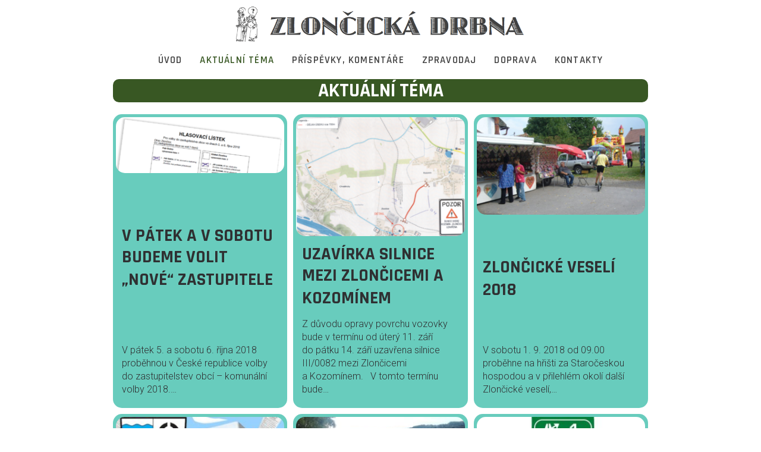

--- FILE ---
content_type: text/html; charset=UTF-8
request_url: http://www.zloncice.cz/category/aktualni-tema/page/2/
body_size: 12264
content:
<!DOCTYPE html>
<html lang="cs">
<head>
<meta charset="UTF-8">
<meta name="viewport" content="width=device-width, initial-scale=1">
<link rel="profile" href="http://gmpg.org/xfn/11">

<title>Aktuální téma &#8211; 2. stránka &#8211; Zlončická DRBNA</title>
<meta name='robots' content='max-image-preview:large' />
<link rel='dns-prefetch' href='//fonts.googleapis.com' />
<link rel="alternate" type="application/rss+xml" title="Zlončická DRBNA &raquo; RSS zdroj" href="http://www.zloncice.cz/feed/" />
<link rel="alternate" type="application/rss+xml" title="Zlončická DRBNA &raquo; RSS komentářů" href="http://www.zloncice.cz/comments/feed/" />
<link rel="alternate" type="application/rss+xml" title="Zlončická DRBNA &raquo; RSS pro rubriku Aktuální téma" href="http://www.zloncice.cz/category/aktualni-tema/feed/" />
		<!-- This site uses the Google Analytics by ExactMetrics plugin v7.27.0 - Using Analytics tracking - https://www.exactmetrics.com/ -->
		<!-- Note: ExactMetrics is not currently configured on this site. The site owner needs to authenticate with Google Analytics in the ExactMetrics settings panel. -->
					<!-- No tracking code set -->
				<!-- / Google Analytics by ExactMetrics -->
		<script type="text/javascript">
/* <![CDATA[ */
window._wpemojiSettings = {"baseUrl":"https:\/\/s.w.org\/images\/core\/emoji\/15.0.3\/72x72\/","ext":".png","svgUrl":"https:\/\/s.w.org\/images\/core\/emoji\/15.0.3\/svg\/","svgExt":".svg","source":{"concatemoji":"http:\/\/www.zloncice.cz\/wp-includes\/js\/wp-emoji-release.min.js?ver=6.5.7"}};
/*! This file is auto-generated */
!function(i,n){var o,s,e;function c(e){try{var t={supportTests:e,timestamp:(new Date).valueOf()};sessionStorage.setItem(o,JSON.stringify(t))}catch(e){}}function p(e,t,n){e.clearRect(0,0,e.canvas.width,e.canvas.height),e.fillText(t,0,0);var t=new Uint32Array(e.getImageData(0,0,e.canvas.width,e.canvas.height).data),r=(e.clearRect(0,0,e.canvas.width,e.canvas.height),e.fillText(n,0,0),new Uint32Array(e.getImageData(0,0,e.canvas.width,e.canvas.height).data));return t.every(function(e,t){return e===r[t]})}function u(e,t,n){switch(t){case"flag":return n(e,"\ud83c\udff3\ufe0f\u200d\u26a7\ufe0f","\ud83c\udff3\ufe0f\u200b\u26a7\ufe0f")?!1:!n(e,"\ud83c\uddfa\ud83c\uddf3","\ud83c\uddfa\u200b\ud83c\uddf3")&&!n(e,"\ud83c\udff4\udb40\udc67\udb40\udc62\udb40\udc65\udb40\udc6e\udb40\udc67\udb40\udc7f","\ud83c\udff4\u200b\udb40\udc67\u200b\udb40\udc62\u200b\udb40\udc65\u200b\udb40\udc6e\u200b\udb40\udc67\u200b\udb40\udc7f");case"emoji":return!n(e,"\ud83d\udc26\u200d\u2b1b","\ud83d\udc26\u200b\u2b1b")}return!1}function f(e,t,n){var r="undefined"!=typeof WorkerGlobalScope&&self instanceof WorkerGlobalScope?new OffscreenCanvas(300,150):i.createElement("canvas"),a=r.getContext("2d",{willReadFrequently:!0}),o=(a.textBaseline="top",a.font="600 32px Arial",{});return e.forEach(function(e){o[e]=t(a,e,n)}),o}function t(e){var t=i.createElement("script");t.src=e,t.defer=!0,i.head.appendChild(t)}"undefined"!=typeof Promise&&(o="wpEmojiSettingsSupports",s=["flag","emoji"],n.supports={everything:!0,everythingExceptFlag:!0},e=new Promise(function(e){i.addEventListener("DOMContentLoaded",e,{once:!0})}),new Promise(function(t){var n=function(){try{var e=JSON.parse(sessionStorage.getItem(o));if("object"==typeof e&&"number"==typeof e.timestamp&&(new Date).valueOf()<e.timestamp+604800&&"object"==typeof e.supportTests)return e.supportTests}catch(e){}return null}();if(!n){if("undefined"!=typeof Worker&&"undefined"!=typeof OffscreenCanvas&&"undefined"!=typeof URL&&URL.createObjectURL&&"undefined"!=typeof Blob)try{var e="postMessage("+f.toString()+"("+[JSON.stringify(s),u.toString(),p.toString()].join(",")+"));",r=new Blob([e],{type:"text/javascript"}),a=new Worker(URL.createObjectURL(r),{name:"wpTestEmojiSupports"});return void(a.onmessage=function(e){c(n=e.data),a.terminate(),t(n)})}catch(e){}c(n=f(s,u,p))}t(n)}).then(function(e){for(var t in e)n.supports[t]=e[t],n.supports.everything=n.supports.everything&&n.supports[t],"flag"!==t&&(n.supports.everythingExceptFlag=n.supports.everythingExceptFlag&&n.supports[t]);n.supports.everythingExceptFlag=n.supports.everythingExceptFlag&&!n.supports.flag,n.DOMReady=!1,n.readyCallback=function(){n.DOMReady=!0}}).then(function(){return e}).then(function(){var e;n.supports.everything||(n.readyCallback(),(e=n.source||{}).concatemoji?t(e.concatemoji):e.wpemoji&&e.twemoji&&(t(e.twemoji),t(e.wpemoji)))}))}((window,document),window._wpemojiSettings);
/* ]]> */
</script>
<link rel='stylesheet' id='twb-open-sans-css' href='https://fonts.googleapis.com/css?family=Open+Sans%3A300%2C400%2C500%2C600%2C700%2C800&#038;display=swap&#038;ver=6.5.7' type='text/css' media='all' />
<link rel='stylesheet' id='twb-global-css' href='http://www.zloncice.cz/wp-content/plugins/slider-wd/booster/assets/css/global.css?ver=1.0.0' type='text/css' media='all' />
<style id='wp-emoji-styles-inline-css' type='text/css'>

	img.wp-smiley, img.emoji {
		display: inline !important;
		border: none !important;
		box-shadow: none !important;
		height: 1em !important;
		width: 1em !important;
		margin: 0 0.07em !important;
		vertical-align: -0.1em !important;
		background: none !important;
		padding: 0 !important;
	}
</style>
<link rel='stylesheet' id='wp-block-library-css' href='http://www.zloncice.cz/wp-includes/css/dist/block-library/style.min.css?ver=6.5.7' type='text/css' media='all' />
<style id='classic-theme-styles-inline-css' type='text/css'>
/*! This file is auto-generated */
.wp-block-button__link{color:#fff;background-color:#32373c;border-radius:9999px;box-shadow:none;text-decoration:none;padding:calc(.667em + 2px) calc(1.333em + 2px);font-size:1.125em}.wp-block-file__button{background:#32373c;color:#fff;text-decoration:none}
</style>
<style id='global-styles-inline-css' type='text/css'>
body{--wp--preset--color--black: #000000;--wp--preset--color--cyan-bluish-gray: #abb8c3;--wp--preset--color--white: #ffffff;--wp--preset--color--pale-pink: #f78da7;--wp--preset--color--vivid-red: #cf2e2e;--wp--preset--color--luminous-vivid-orange: #ff6900;--wp--preset--color--luminous-vivid-amber: #fcb900;--wp--preset--color--light-green-cyan: #7bdcb5;--wp--preset--color--vivid-green-cyan: #00d084;--wp--preset--color--pale-cyan-blue: #8ed1fc;--wp--preset--color--vivid-cyan-blue: #0693e3;--wp--preset--color--vivid-purple: #9b51e0;--wp--preset--color--custom-color-1: #385723;--wp--preset--color--custom-color-2: #385723;--wp--preset--color--very-dark-grey: #2f3032;--wp--preset--color--very-light-grey: #f9f9f9;--wp--preset--color--very-light-gray: #eeeeee;--wp--preset--color--very-dark-gray: #313131;--wp--preset--gradient--vivid-cyan-blue-to-vivid-purple: linear-gradient(135deg,rgba(6,147,227,1) 0%,rgb(155,81,224) 100%);--wp--preset--gradient--light-green-cyan-to-vivid-green-cyan: linear-gradient(135deg,rgb(122,220,180) 0%,rgb(0,208,130) 100%);--wp--preset--gradient--luminous-vivid-amber-to-luminous-vivid-orange: linear-gradient(135deg,rgba(252,185,0,1) 0%,rgba(255,105,0,1) 100%);--wp--preset--gradient--luminous-vivid-orange-to-vivid-red: linear-gradient(135deg,rgba(255,105,0,1) 0%,rgb(207,46,46) 100%);--wp--preset--gradient--very-light-gray-to-cyan-bluish-gray: linear-gradient(135deg,rgb(238,238,238) 0%,rgb(169,184,195) 100%);--wp--preset--gradient--cool-to-warm-spectrum: linear-gradient(135deg,rgb(74,234,220) 0%,rgb(151,120,209) 20%,rgb(207,42,186) 40%,rgb(238,44,130) 60%,rgb(251,105,98) 80%,rgb(254,248,76) 100%);--wp--preset--gradient--blush-light-purple: linear-gradient(135deg,rgb(255,206,236) 0%,rgb(152,150,240) 100%);--wp--preset--gradient--blush-bordeaux: linear-gradient(135deg,rgb(254,205,165) 0%,rgb(254,45,45) 50%,rgb(107,0,62) 100%);--wp--preset--gradient--luminous-dusk: linear-gradient(135deg,rgb(255,203,112) 0%,rgb(199,81,192) 50%,rgb(65,88,208) 100%);--wp--preset--gradient--pale-ocean: linear-gradient(135deg,rgb(255,245,203) 0%,rgb(182,227,212) 50%,rgb(51,167,181) 100%);--wp--preset--gradient--electric-grass: linear-gradient(135deg,rgb(202,248,128) 0%,rgb(113,206,126) 100%);--wp--preset--gradient--midnight: linear-gradient(135deg,rgb(2,3,129) 0%,rgb(40,116,252) 100%);--wp--preset--font-size--small: 13px;--wp--preset--font-size--medium: 20px;--wp--preset--font-size--large: 36px;--wp--preset--font-size--x-large: 42px;--wp--preset--spacing--20: 0.44rem;--wp--preset--spacing--30: 0.67rem;--wp--preset--spacing--40: 1rem;--wp--preset--spacing--50: 1.5rem;--wp--preset--spacing--60: 2.25rem;--wp--preset--spacing--70: 3.38rem;--wp--preset--spacing--80: 5.06rem;--wp--preset--shadow--natural: 6px 6px 9px rgba(0, 0, 0, 0.2);--wp--preset--shadow--deep: 12px 12px 50px rgba(0, 0, 0, 0.4);--wp--preset--shadow--sharp: 6px 6px 0px rgba(0, 0, 0, 0.2);--wp--preset--shadow--outlined: 6px 6px 0px -3px rgba(255, 255, 255, 1), 6px 6px rgba(0, 0, 0, 1);--wp--preset--shadow--crisp: 6px 6px 0px rgba(0, 0, 0, 1);}:where(.is-layout-flex){gap: 0.5em;}:where(.is-layout-grid){gap: 0.5em;}body .is-layout-flex{display: flex;}body .is-layout-flex{flex-wrap: wrap;align-items: center;}body .is-layout-flex > *{margin: 0;}body .is-layout-grid{display: grid;}body .is-layout-grid > *{margin: 0;}:where(.wp-block-columns.is-layout-flex){gap: 2em;}:where(.wp-block-columns.is-layout-grid){gap: 2em;}:where(.wp-block-post-template.is-layout-flex){gap: 1.25em;}:where(.wp-block-post-template.is-layout-grid){gap: 1.25em;}.has-black-color{color: var(--wp--preset--color--black) !important;}.has-cyan-bluish-gray-color{color: var(--wp--preset--color--cyan-bluish-gray) !important;}.has-white-color{color: var(--wp--preset--color--white) !important;}.has-pale-pink-color{color: var(--wp--preset--color--pale-pink) !important;}.has-vivid-red-color{color: var(--wp--preset--color--vivid-red) !important;}.has-luminous-vivid-orange-color{color: var(--wp--preset--color--luminous-vivid-orange) !important;}.has-luminous-vivid-amber-color{color: var(--wp--preset--color--luminous-vivid-amber) !important;}.has-light-green-cyan-color{color: var(--wp--preset--color--light-green-cyan) !important;}.has-vivid-green-cyan-color{color: var(--wp--preset--color--vivid-green-cyan) !important;}.has-pale-cyan-blue-color{color: var(--wp--preset--color--pale-cyan-blue) !important;}.has-vivid-cyan-blue-color{color: var(--wp--preset--color--vivid-cyan-blue) !important;}.has-vivid-purple-color{color: var(--wp--preset--color--vivid-purple) !important;}.has-black-background-color{background-color: var(--wp--preset--color--black) !important;}.has-cyan-bluish-gray-background-color{background-color: var(--wp--preset--color--cyan-bluish-gray) !important;}.has-white-background-color{background-color: var(--wp--preset--color--white) !important;}.has-pale-pink-background-color{background-color: var(--wp--preset--color--pale-pink) !important;}.has-vivid-red-background-color{background-color: var(--wp--preset--color--vivid-red) !important;}.has-luminous-vivid-orange-background-color{background-color: var(--wp--preset--color--luminous-vivid-orange) !important;}.has-luminous-vivid-amber-background-color{background-color: var(--wp--preset--color--luminous-vivid-amber) !important;}.has-light-green-cyan-background-color{background-color: var(--wp--preset--color--light-green-cyan) !important;}.has-vivid-green-cyan-background-color{background-color: var(--wp--preset--color--vivid-green-cyan) !important;}.has-pale-cyan-blue-background-color{background-color: var(--wp--preset--color--pale-cyan-blue) !important;}.has-vivid-cyan-blue-background-color{background-color: var(--wp--preset--color--vivid-cyan-blue) !important;}.has-vivid-purple-background-color{background-color: var(--wp--preset--color--vivid-purple) !important;}.has-black-border-color{border-color: var(--wp--preset--color--black) !important;}.has-cyan-bluish-gray-border-color{border-color: var(--wp--preset--color--cyan-bluish-gray) !important;}.has-white-border-color{border-color: var(--wp--preset--color--white) !important;}.has-pale-pink-border-color{border-color: var(--wp--preset--color--pale-pink) !important;}.has-vivid-red-border-color{border-color: var(--wp--preset--color--vivid-red) !important;}.has-luminous-vivid-orange-border-color{border-color: var(--wp--preset--color--luminous-vivid-orange) !important;}.has-luminous-vivid-amber-border-color{border-color: var(--wp--preset--color--luminous-vivid-amber) !important;}.has-light-green-cyan-border-color{border-color: var(--wp--preset--color--light-green-cyan) !important;}.has-vivid-green-cyan-border-color{border-color: var(--wp--preset--color--vivid-green-cyan) !important;}.has-pale-cyan-blue-border-color{border-color: var(--wp--preset--color--pale-cyan-blue) !important;}.has-vivid-cyan-blue-border-color{border-color: var(--wp--preset--color--vivid-cyan-blue) !important;}.has-vivid-purple-border-color{border-color: var(--wp--preset--color--vivid-purple) !important;}.has-vivid-cyan-blue-to-vivid-purple-gradient-background{background: var(--wp--preset--gradient--vivid-cyan-blue-to-vivid-purple) !important;}.has-light-green-cyan-to-vivid-green-cyan-gradient-background{background: var(--wp--preset--gradient--light-green-cyan-to-vivid-green-cyan) !important;}.has-luminous-vivid-amber-to-luminous-vivid-orange-gradient-background{background: var(--wp--preset--gradient--luminous-vivid-amber-to-luminous-vivid-orange) !important;}.has-luminous-vivid-orange-to-vivid-red-gradient-background{background: var(--wp--preset--gradient--luminous-vivid-orange-to-vivid-red) !important;}.has-very-light-gray-to-cyan-bluish-gray-gradient-background{background: var(--wp--preset--gradient--very-light-gray-to-cyan-bluish-gray) !important;}.has-cool-to-warm-spectrum-gradient-background{background: var(--wp--preset--gradient--cool-to-warm-spectrum) !important;}.has-blush-light-purple-gradient-background{background: var(--wp--preset--gradient--blush-light-purple) !important;}.has-blush-bordeaux-gradient-background{background: var(--wp--preset--gradient--blush-bordeaux) !important;}.has-luminous-dusk-gradient-background{background: var(--wp--preset--gradient--luminous-dusk) !important;}.has-pale-ocean-gradient-background{background: var(--wp--preset--gradient--pale-ocean) !important;}.has-electric-grass-gradient-background{background: var(--wp--preset--gradient--electric-grass) !important;}.has-midnight-gradient-background{background: var(--wp--preset--gradient--midnight) !important;}.has-small-font-size{font-size: var(--wp--preset--font-size--small) !important;}.has-medium-font-size{font-size: var(--wp--preset--font-size--medium) !important;}.has-large-font-size{font-size: var(--wp--preset--font-size--large) !important;}.has-x-large-font-size{font-size: var(--wp--preset--font-size--x-large) !important;}
.wp-block-navigation a:where(:not(.wp-element-button)){color: inherit;}
:where(.wp-block-post-template.is-layout-flex){gap: 1.25em;}:where(.wp-block-post-template.is-layout-grid){gap: 1.25em;}
:where(.wp-block-columns.is-layout-flex){gap: 2em;}:where(.wp-block-columns.is-layout-grid){gap: 2em;}
.wp-block-pullquote{font-size: 1.5em;line-height: 1.6;}
</style>
<link rel='stylesheet' id='azuma-fonts-css' href='//fonts.googleapis.com/css?family=Rajdhani%3A300%2C400%2C500%2C600%2C700%7CRoboto%3A100%2C100i%2C300%2C300i%2C400%2C400i%2C500%2C500i%2C700%2C700i%2C900%2C900i&#038;subset=latin%2Clatin-ext' type='text/css' media='all' />
<link rel='stylesheet' id='azuma-fontawesome-css' href='http://www.zloncice.cz/wp-content/themes/azuma-pro/fontawesome/css/all.min.css?ver=6.5.7' type='text/css' media='all' />
<link rel='stylesheet' id='azuma-icomoon-css' href='http://www.zloncice.cz/wp-content/themes/azuma-pro/css/icomoon.css?ver=6.5.7' type='text/css' media='all' />
<link rel='stylesheet' id='azuma-bx-slider-css' href='http://www.zloncice.cz/wp-content/themes/azuma-pro/css/bx-slider.css?ver=6.5.7' type='text/css' media='all' />
<link rel='stylesheet' id='azuma-style-css' href='http://www.zloncice.cz/wp-content/themes/azuma-pro/style.css?ver=1.5.2' type='text/css' media='all' />
<style id='azuma-style-inline-css' type='text/css'>
.container{max-width:900px;}.site-description,#primary-menu,#primary-menu li a,#primary-menu li.highlight.current-menu-item > a,#site-top-right,#site-top-right a,#site-top-right h1,#site-top-right h2,#site-top-right h3,#site-top-right h4,#site-top-right h5,#site-top-right h6,.top-account h2,.toggle-nav,.toggle-nav:hover,.toggle-nav:focus,#masthead .search-form input[type="search"],#masthead .woocommerce-product-search input[type="search"],#masthead .search-form input[type="submit"]:after,#masthead .woocommerce-product-search button[type="submit"]:after,#masthead .search-form input[type="search"]::placeholder, #masthead .woocommerce-product-search input[type="search"]::placeholder{color:#blank;}.button,a.button,button,input[type="button"],input[type="reset"],input[type="submit"],#infinite-handle span button,#infinite-handle span button:hover,#infinite-handle span button:focus,#infinite-handle span button:active,.woocommerce #respond input#submit,.woocommerce a.button,.woocommerce button.button,.woocommerce input.button,.woocommerce #respond input#submit.alt,.woocommerce a.button.alt,.woocommerce button.button.alt,.woocommerce input.button.alt,.woocommerce a.added_to_cart,.woocommerce #respond input#submit.alt.disabled,.woocommerce #respond input#submit.alt.disabled:hover,.woocommerce #respond input#submit.alt:disabled,.woocommerce #respond input#submit.alt:disabled:hover,.woocommerce #respond input#submit.alt:disabled[disabled],.woocommerce #respond input#submit.alt:disabled[disabled]:hover,.woocommerce a.button.alt.disabled,.woocommerce a.button.alt.disabled:hover,.woocommerce a.button.alt:disabled,.woocommerce a.button.alt:disabled:hover,.woocommerce a.button.alt:disabled[disabled],.woocommerce a.button.alt:disabled[disabled]:hover,.woocommerce button.button.alt.disabled,.woocommerce button.button.alt.disabled:hover,.woocommerce button.button.alt:disabled,.woocommerce button.button.alt:disabled:hover,.woocommerce button.button.alt:disabled[disabled],.woocommerce button.button.alt:disabled[disabled]:hover,.woocommerce input.button.alt.disabled,.woocommerce input.button.alt.disabled:hover,.woocommerce input.button.alt:disabled,.woocommerce input.button.alt:disabled:hover,.woocommerce input.button.alt:disabled[disabled],.woocommerce input.button.alt:disabled[disabled]:hover,.edd-submit.button.azuma,.mini-account .edd-submit,.mini-account [type="submit"].edd-submit,.bx-wrapper .bx-controls-direction a:hover,#primary-menu li.highlight > a,.featured-post:hover .featured-icon,#footer-menu a[href^="mailto:"]:before,.widget_nav_menu a[href^="mailto:"]:before,#footer-menu a[href^="tel:"]:before,.widget_nav_menu a[href^="tel:"]:before,.bx-wrapper .bx-pager.bx-default-pager a:hover,.bx-wrapper .bx-pager.bx-default-pager a.active,#masthead .top-cart .mini-cart .edd-cart .edd_checkout a,ul.archive-sub-cats li{background:#385723;}.woocommerce .sale-flash,.woocommerce ul.products li.product .sale-flash,#yith-quick-view-content .onsale,.woocommerce .widget_price_filter .ui-slider .ui-slider-range,.woocommerce .widget_price_filter .ui-slider .ui-slider-handle,.wp-block-button__link,.has-custom-color-1-background-color,.wc-block-grid__product-onsale{background-color:#385723;}a,#masthead a.azuma-cart.items .azuma-icon-shopping-cart,#masthead a.azuma-cart.items .item-count,.site-title a,.site-title a:hover,.site-title a:active,.site-title a:focus,#primary-menu li.current-menu-item > a,.pagination a:hover,.pagination .current,.woocommerce nav.woocommerce-pagination ul li a:focus,.woocommerce nav.woocommerce-pagination ul li a:hover,.woocommerce nav.woocommerce-pagination ul li span.current,#wc-sticky-addtocart .options-button,#add_payment_method .cart-collaterals .cart_totals .discount td,.woocommerce-cart .cart-collaterals .cart_totals .discount td,.woocommerce-checkout .cart-collaterals .cart_totals .discount td,.infinite-loader,.has-custom-color-1-color,.woocommerce .star-rating span::before,.wc-block-grid__product-rating .star-rating span::before,.wc-block-grid__product-rating .wc-block-grid__product-rating__stars span::before{color:#385723;}.top-search .mini-search,#masthead .top-account .mini-account,#masthead .top-cart .mini-cart,#primary-menu ul,.woocommerce-info,.woocommerce-message,.bx-wrapper .bx-pager.bx-default-pager a:hover,.bx-wrapper .bx-pager.bx-default-pager a.active{border-color:#385723;}.featured-post:hover .featured-icon{box-shadow: 0px 0px 0px 4px rgba(56,87,35,.5);}.wc-block-price-filter .wc-block-price-filter__range-input-wrapper .wc-block-price-filter__range-input-progress,.rtl .wc-block-price-filter .wc-block-price-filter__range-input-wrapper .wc-block-price-filter__range-input-progress{--range-color:#385723;}.wc-block-price-filter .wc-block-price-filter__range-input::-webkit-slider-thumb,.wc-block-price-filter .wc-block-price-filter__range-input::-moz-range-thumb,.wc-block-price-filter .wc-block-price-filter__range-input::-webkit-slider-thumb,.wc-block-price-filter .wc-block-price-filter__range-input::-moz-range-thumb{background-color:#385723;}.button:hover,a.button:hover,button:hover,input[type="button"]:hover,input[type="reset"]:hover,input[type="submit"]:hover,#infinite-handle span button:hover,.woocommerce #respond input#submit:hover,.woocommerce a.button:hover,.woocommerce button.button:hover,.woocommerce input.button:hover,.woocommerce #respond input#submit.alt:hover,.woocommerce a.button.alt:hover,.woocommerce button.button.alt:hover,.woocommerce input.button.alt:hover,.woocommerce a.added_to_cart,.woocommerce a.added_to_cart:hover,.edd-submit.button.azuma:hover,#grid-loop article:hover,#main.infinite-grid .infinite-wrap article:hover,.woocommerce ul.products li.product:hover,.woocommerce-page ul.products li.product:hover,.edd_download:hover,.single:not(.single-download) .entry-footer,aside,#shop-filters,.comment-navigation .nav-previous a,.comment-navigation .nav-next a,.top-search .mini-search,#masthead .top-account .mini-account,#masthead .top-cart .mini-cart,#primary-menu ul,.posts-navigation,.post-navigation,.featured-post:hover,.featured-post .featured-icon,.wp-block-latest-posts.is-grid li:hover,.wc-block-grid__product:hover,.wc-block-grid__product .wc-block-grid__product-add-to-cart a.added_to_cart{background:#385723;}#masthead.not-full,#masthead.full.scrolled,#masthead.transparent.scrolled,#colophon,.has-custom-color-2-background-color{background-color:#385723;}#grid-loop article:hover a.button:hover,#main.infinite-grid .infinite-wrap article:hover a.button:hover,.woocommerce ul.products li.product:hover a.button:hover,.woocommerce ul.products li.product:hover button.button:hover,.woocommerce ul.products li.product:hover input.button:hover,.woocommerce ul.products li.product:hover a.button.alt:hover,.woocommerce ul.products li.product:hover button.button.alt:hover,.woocommerce ul.products li.product:hover input.button.alt:hover,.woocommerce ul.products li.product:hover a.added_to_cart,.woocommerce ul.products li.product:hover a.added_to_cart:hover,.edd_download:hover .edd-submit.button.azuma:hover,.has-custom-color-2-color{color:#385723;}.top-account p.mini-account-footer,#wc-sticky-addtocart{border-color:#385723;}.sticky{border-top:5px solid #385723;}.comment-navigation .nav-next a:after{border-left:11px solid #385723;}.comment-navigation .nav-previous a:after{border-right:11px solid #385723;}.entry-header.with-image,.archive-header.with-image{background-color:rgba(56,87,35,.5);}#home-hero-section .widget_media_image:before,.entry-header .title-meta-wrapper,.archive-header .title-meta-wrapper{background:rgba(56,87,35,.7);}.entry-header.with-image.full:before,.archive-header.with-image.full:before{background:rgba(56,87,35,.5);}.featured-post .featured-icon{box-shadow: 0px 0px 0px 4px rgba(56,87,35,.5);}.edd-single-wrap .entry-details,.edd-review-vote,.edd-reviews-not-allowed,.edd-reviews-vendor-feedback-item-wrap{background: rgba(56,87,35,.05);}.edd-reviews-vendor-feedback-item,.edd-reviews-vendor-feedback-item .wp-post-image,.edd-review-shortcode-body{border-color: rgba(56,87,35,.05);}@media only screen and (max-width: 1024px){#site-navigation{background:#385723;}}.site-info{float:right;text-align:right}#footer-menu ul{float:left;text-align:left;}#masthead.not-full{background-color:#ffffff;}.toggle-nav,.toggle-nav:hover,.toggle-nav:focus{color:#414141;}@media only screen and (min-width: 1025px){#primary-menu > li > a,#primary-menu > li:after{color:#414141;}}#primary-menu ul{background:#68ccbd;}@media only screen and (max-width: 1024px){#site-navigation{background:#68ccbd;}}@media only screen and (max-width: 1024px){#primary-menu > li > a,#primary-menu > li:after{color:#fff101;}}#primary-menu > li > ul > li a,#primary-menu > li > ul > li:after,#primary-menu .sub-trigger{color:#fff101;}.sidebar-widget-title,.page-sidebar-widget-title,.shop-sidebar-widget-title,.edd-sidebar-widget-title{color:#385723;}#secondary aside{color:#414141;}#secondary a{color:#385723;}.top-bar-widget-title{color:#385723;}#top-bar aside{color:#414141;}#top-bar aside a{color:#385723;}.offers-bar-widget-title{color:#385723;}#site-usp aside{color:#414141;}.usp-icon-wrap,.usp-icon-wrap a{color:#385723;}#site-usp aside a{color:#385723;}#home-hero-section .widget_media_image .hero-widget-title{color:#385723;}.above-footer-widget-title,.footer-column-widget-title,.site-info h1,.site-info h2,.site-info h3,.site-info h4,.site-info h5,.site-info h6{color:#fff101;}#colophon,#colophon aside{color:#fff101;}.site-footer a{color:#fff101;}#colophon{background-color:#385723;}
</style>
<script type="text/javascript" src="http://www.zloncice.cz/wp-includes/js/jquery/jquery.min.js?ver=3.7.1" id="jquery-core-js"></script>
<script type="text/javascript" src="http://www.zloncice.cz/wp-includes/js/jquery/jquery-migrate.min.js?ver=3.4.1" id="jquery-migrate-js"></script>
<script type="text/javascript" src="http://www.zloncice.cz/wp-content/plugins/slider-wd/booster/assets/js/circle-progress.js?ver=1.2.2" id="twb-circle-js"></script>
<script type="text/javascript" id="twb-global-js-extra">
/* <![CDATA[ */
var twb = {"nonce":"3fd9d23e8d","ajax_url":"http:\/\/www.zloncice.cz\/wp-admin\/admin-ajax.php","plugin_url":"http:\/\/www.zloncice.cz\/wp-content\/plugins\/slider-wd\/booster","href":"http:\/\/www.zloncice.cz\/wp-admin\/admin.php?page=twb_slider_wd"};
var twb = {"nonce":"3fd9d23e8d","ajax_url":"http:\/\/www.zloncice.cz\/wp-admin\/admin-ajax.php","plugin_url":"http:\/\/www.zloncice.cz\/wp-content\/plugins\/slider-wd\/booster","href":"http:\/\/www.zloncice.cz\/wp-admin\/admin.php?page=twb_slider_wd"};
/* ]]> */
</script>
<script type="text/javascript" src="http://www.zloncice.cz/wp-content/plugins/slider-wd/booster/assets/js/global.js?ver=1.0.0" id="twb-global-js"></script>
<link rel="https://api.w.org/" href="http://www.zloncice.cz/wp-json/" /><link rel="alternate" type="application/json" href="http://www.zloncice.cz/wp-json/wp/v2/categories/2" /><link rel="EditURI" type="application/rsd+xml" title="RSD" href="http://www.zloncice.cz/xmlrpc.php?rsd" />
<meta name="generator" content="WordPress 6.5.7" />
<style type="text/css" media="screen">body{position:relative}#dynamic-to-top{display:none;overflow:hidden;width:auto;z-index:90;position:fixed;bottom:20px;right:20px;top:auto;left:auto;font-family:sans-serif;font-size:1em;color:#fff;text-decoration:none;text-shadow:0 1px 0 #333;font-weight:bold;padding:16px 16px;border:1px solid #FFF101;background:#385723;-webkit-background-origin:border;-moz-background-origin:border;-icab-background-origin:border;-khtml-background-origin:border;-o-background-origin:border;background-origin:border;-webkit-background-clip:padding-box;-moz-background-clip:padding-box;-icab-background-clip:padding-box;-khtml-background-clip:padding-box;-o-background-clip:padding-box;background-clip:padding-box;-webkit-box-shadow:0 1px 3px rgba( 0, 0, 0, 0.4 ), inset 0 0 0 1px rgba( 0, 0, 0, 0.2 ), inset 0 1px 0 rgba( 255, 255, 255, .4 ), inset 0 10px 10px rgba( 255, 255, 255, .1 );-ms-box-shadow:0 1px 3px rgba( 0, 0, 0, 0.4 ), inset 0 0 0 1px rgba( 0, 0, 0, 0.2 ), inset 0 1px 0 rgba( 255, 255, 255, .4 ), inset 0 10px 10px rgba( 255, 255, 255, .1 );-moz-box-shadow:0 1px 3px rgba( 0, 0, 0, 0.4 ), inset 0 0 0 1px rgba( 0, 0, 0, 0.2 ), inset 0 1px 0 rgba( 255, 255, 255, .4 ), inset 0 10px 10px rgba( 255, 255, 255, .1 );-o-box-shadow:0 1px 3px rgba( 0, 0, 0, 0.4 ), inset 0 0 0 1px rgba( 0, 0, 0, 0.2 ), inset 0 1px 0 rgba( 255, 255, 255, .4 ), inset 0 10px 10px rgba( 255, 255, 255, .1 );-khtml-box-shadow:0 1px 3px rgba( 0, 0, 0, 0.4 ), inset 0 0 0 1px rgba( 0, 0, 0, 0.2 ), inset 0 1px 0 rgba( 255, 255, 255, .4 ), inset 0 10px 10px rgba( 255, 255, 255, .1 );-icab-box-shadow:0 1px 3px rgba( 0, 0, 0, 0.4 ), inset 0 0 0 1px rgba( 0, 0, 0, 0.2 ), inset 0 1px 0 rgba( 255, 255, 255, .4 ), inset 0 10px 10px rgba( 255, 255, 255, .1 );box-shadow:0 1px 3px rgba( 0, 0, 0, 0.4 ), inset 0 0 0 1px rgba( 0, 0, 0, 0.2 ), inset 0 1px 0 rgba( 255, 255, 255, .4 ), inset 0 10px 10px rgba( 255, 255, 255, .1 );-webkit-border-radius:30px;-moz-border-radius:30px;-icab-border-radius:30px;-khtml-border-radius:30px;border-radius:30px}#dynamic-to-top:hover{background:#4faa9c;background:#385723 -webkit-gradient( linear, 0% 0%, 0% 100%, from( rgba( 255, 255, 255, .2 ) ), to( rgba( 0, 0, 0, 0 ) ) );background:#385723 -webkit-linear-gradient( top, rgba( 255, 255, 255, .2 ), rgba( 0, 0, 0, 0 ) );background:#385723 -khtml-linear-gradient( top, rgba( 255, 255, 255, .2 ), rgba( 0, 0, 0, 0 ) );background:#385723 -moz-linear-gradient( top, rgba( 255, 255, 255, .2 ), rgba( 0, 0, 0, 0 ) );background:#385723 -o-linear-gradient( top, rgba( 255, 255, 255, .2 ), rgba( 0, 0, 0, 0 ) );background:#385723 -ms-linear-gradient( top, rgba( 255, 255, 255, .2 ), rgba( 0, 0, 0, 0 ) );background:#385723 -icab-linear-gradient( top, rgba( 255, 255, 255, .2 ), rgba( 0, 0, 0, 0 ) );background:#385723 linear-gradient( top, rgba( 255, 255, 255, .2 ), rgba( 0, 0, 0, 0 ) );cursor:pointer}#dynamic-to-top:active{background:#385723;background:#385723 -webkit-gradient( linear, 0% 0%, 0% 100%, from( rgba( 0, 0, 0, .3 ) ), to( rgba( 0, 0, 0, 0 ) ) );background:#385723 -webkit-linear-gradient( top, rgba( 0, 0, 0, .1 ), rgba( 0, 0, 0, 0 ) );background:#385723 -moz-linear-gradient( top, rgba( 0, 0, 0, .1 ), rgba( 0, 0, 0, 0 ) );background:#385723 -khtml-linear-gradient( top, rgba( 0, 0, 0, .1 ), rgba( 0, 0, 0, 0 ) );background:#385723 -o-linear-gradient( top, rgba( 0, 0, 0, .1 ), rgba( 0, 0, 0, 0 ) );background:#385723 -ms-linear-gradient( top, rgba( 0, 0, 0, .1 ), rgba( 0, 0, 0, 0 ) );background:#385723 -icab-linear-gradient( top, rgba( 0, 0, 0, .1 ), rgba( 0, 0, 0, 0 ) );background:#385723 linear-gradient( top, rgba( 0, 0, 0, .1 ), rgba( 0, 0, 0, 0 ) )}#dynamic-to-top,#dynamic-to-top:active,#dynamic-to-top:focus,#dynamic-to-top:hover{outline:none}#dynamic-to-top span{display:block;overflow:hidden;width:14px;height:12px;background:url( http://www.zloncice.cz/wp-content/plugins/dynamic-to-top/css/images/up.png )no-repeat center center}</style><link rel="icon" href="http://www.zloncice.cz/wp-content/uploads/2018/08/ZD-ikona-1-150x150.png" sizes="32x32" />
<link rel="icon" href="http://www.zloncice.cz/wp-content/uploads/2018/08/ZD-ikona-1-300x300.png" sizes="192x192" />
<link rel="apple-touch-icon" href="http://www.zloncice.cz/wp-content/uploads/2018/08/ZD-ikona-1-300x300.png" />
<meta name="msapplication-TileImage" content="http://www.zloncice.cz/wp-content/uploads/2018/08/ZD-ikona-1-300x300.png" />
		<style type="text/css" id="wp-custom-css">
			#masthead > .container {padding: 0px 0;}
.site-content {margin-top: 10px}
.single .entry-header .entry-title, .page .entry-header .entry-title, .archive-header .archive-title, .archive-header .archive-title {text-align: center; margin-bottom: 15px; border-radius: 10px; background: #385723;}
.single .entry-header .entry-title, .page .entry-header .entry-title, .archive-header .archive-title, .archive-header .archive-title {margin-bottom: 0px; font-size: 33px; color: #fff}
.single .entry-meta {display: none}
.related-posts {display: none}
.entry-footer span.author-name-wrap, .entry-footer span.author-description {display: none}
#site-navigation, #site-branding {grid-column: 1/4; justify-self: center; margin-top: 10px;}
#site-top-right {display: none}
.site-info {text-align: center; width: 100%;}
#masthead.not-full {background: #ffffff;}
#masthead #site-branding img.custom-logo {max-height: 60px}
#masthead.scrolled #site-branding img.custom-logo {max-height: 60px}
.container {padding: 0 0px;}
.entry-content .alignwide img, .wp-block-image.alignwide img, .wp-block-image:not(.is-style-rounded) img, .featured-post, .wp-block-search.wp-block-search__button-inside .wp-block-search__inside-wrapper, .wp-block-search.wp-block-search__button-inside .wp-block-search__inside-wrapper .wp-block-search__input, .wp-block-search.wp-block-search__button-inside .wp-block-search__inside-wrapper .wp-block-search__button, .post-thumbnail img {border-radius: 15px;}
#wds_container1_0 #wds_container2_0 .wds_slide_container_0 {border-radius: 15px;}
#wds_container1_0 #wds_container2_0 .wds_line_timer_container_0 {padding-top: 5px;}
#top-footer .container {padding-bottom: 0px;}
#bottom-footer {background: #fff; padding: 10px 0;}
#bottom-footer p {color: #385723;}
#bottom-footer a {color: #385723;}
#grid-loop article, #main.infinite-grid .infinite-wrap article, .woocommerce ul.products li.product, .woocommerce-page ul.products li.product, .edd_download {background: #68CCBD; border-radius: 15px;}		</style>
		</head>

<body class="archive paged category category-aktualni-tema category-2 wp-custom-logo paged-2 category-paged-2 title-tagline-hidden">
<a class="skip-link screen-reader-text" href="#content">Skip to content</a>
<div id="page" class="sticky-footer">

	<header id="masthead" class="site-header not-full">

		
		<div class="container">
					<div id="site-branding">
				<a href="http://www.zloncice.cz/" class="custom-logo-link" rel="home"><img width="819" height="99" src="http://www.zloncice.cz/wp-content/uploads/2018/08/Zloncicka-drbna_logo-hlavicka-1.png" class="custom-logo" alt="Zlončická DRBNA" decoding="async" fetchpriority="high" srcset="http://www.zloncice.cz/wp-content/uploads/2018/08/Zloncicka-drbna_logo-hlavicka-1.png 819w, http://www.zloncice.cz/wp-content/uploads/2018/08/Zloncicka-drbna_logo-hlavicka-1-300x36.png 300w, http://www.zloncice.cz/wp-content/uploads/2018/08/Zloncicka-drbna_logo-hlavicka-1-768x93.png 768w" sizes="(max-width: 819px) 100vw, 819px" /></a>				
						<div class="site-description">VŠE ZE ZLONČIC, O ZLONČICÍCH A OKOLÍ&#8230;</div>
			</div><!-- #site-branding -->
						<button class="toggle-nav"></button>
		<div id="site-navigation" role="navigation">
			<div class="site-main-menu">
			<div class="menu-hlavni-menu-container"><ul id="primary-menu" class="menu"><li id="menu-item-493" class="menu-item menu-item-type-post_type menu-item-object-page menu-item-home menu-item-493"><a href="http://www.zloncice.cz/">Úvod</a></li>
<li id="menu-item-533" class="menu-item menu-item-type-taxonomy menu-item-object-category current-menu-item menu-item-533"><a href="http://www.zloncice.cz/category/aktualni-tema/" aria-current="page">Aktuální téma</a></li>
<li id="menu-item-534" class="menu-item menu-item-type-taxonomy menu-item-object-category menu-item-534"><a href="http://www.zloncice.cz/category/prispevky-komentare/">Příspěvky, Komentáře</a></li>
<li id="menu-item-535" class="menu-item menu-item-type-taxonomy menu-item-object-category menu-item-535"><a href="http://www.zloncice.cz/category/zpravodaj/">Zpravodaj</a></li>
<li id="menu-item-444" class="menu-item menu-item-type-post_type menu-item-object-page menu-item-444"><a href="http://www.zloncice.cz/doprava/">DOPRAVA</a></li>
<li id="menu-item-494" class="menu-item menu-item-type-post_type menu-item-object-page menu-item-494"><a href="http://www.zloncice.cz/o-nas-kontakty/">Kontakty</a></li>
</ul></div>			</div>
		</div>
							<div id="site-top-right">
																			</div><!-- #site-top-right -->
				</div>

		
	</header><!-- #masthead -->


	<div id="content" class="site-content clearfix">
		<div class="container clearfix">

	<div id="primary" class="content-area full-width">
		<main id="main" class="site-main infinite-grid layout-3" role="main">

		
						<header class="archive-header">
				<h1 class="archive-title">Aktuální téma</h1>			</header><!-- .archive-header -->
			
			<ul class="archive-sub-cats">
							</ul>

			<div id="grid-loop" class="layout-3">

								
					
<article id="post-372" class="post-372 post type-post status-publish format-standard has-post-thumbnail hentry category-aktualni-tema tag-volby tag-zastupitelstvo">

	
		<a class="post-thumbnail" href="http://www.zloncice.cz/v-patek-a-v-sobotu-budeme-volit-nove-zastupitele/" aria-hidden="true">
			<img width="300" height="100" src="http://www.zloncice.cz/wp-content/uploads/2018/10/Volby2018_hlasovaci-listek-1-300x100.png" class="attachment-medium size-medium wp-post-image" alt="V pátek a v sobotu budeme volit &#8222;nové&#8220; zastupitele" decoding="async" srcset="http://www.zloncice.cz/wp-content/uploads/2018/10/Volby2018_hlasovaci-listek-1-300x100.png 300w, http://www.zloncice.cz/wp-content/uploads/2018/10/Volby2018_hlasovaci-listek-1-1024x342.png 1024w, http://www.zloncice.cz/wp-content/uploads/2018/10/Volby2018_hlasovaci-listek-1-768x256.png 768w, http://www.zloncice.cz/wp-content/uploads/2018/10/Volby2018_hlasovaci-listek-1-e1590339009719.png 900w" sizes="(max-width: 300px) 100vw, 300px" />		</a>

		
	<header class="entry-header">
		<h2 class="entry-title"><a href="http://www.zloncice.cz/v-patek-a-v-sobotu-budeme-volit-nove-zastupitele/" rel="bookmark">V pátek a v sobotu budeme volit &#8222;nové&#8220; zastupitele</a></h2>	</header><!-- .entry-header -->

	<div class="entry-content">
		<p>V pátek 5. a sobotu 6. října 2018 proběhnou v České republice volby do zastupitelstev obcí &#8211; komunální volby 2018.&hellip;</p>
			<a class="more-tag button" href="http://www.zloncice.cz/v-patek-a-v-sobotu-budeme-volit-nove-zastupitele/" title="V pátek a v sobotu budeme volit &#8222;nové&#8220; zastupitele">Continue Reading</a>
			</div><!-- .entry-content -->

</article><!-- #post-372 -->

				
					
<article id="post-341" class="post-341 post type-post status-publish format-standard has-post-thumbnail hentry category-aktualni-tema tag-doprava tag-omezeni-dopravy tag-oprava-silnice tag-uzavirka">

	
		<a class="post-thumbnail" href="http://www.zloncice.cz/uzavirka-silnice-mezi-zloncicemi-a-kozominem/" aria-hidden="true">
			<img width="300" height="212" src="http://www.zloncice.cz/wp-content/uploads/2018/09/uzavirka-zloncice_201809-1-300x212.png" class="attachment-medium size-medium wp-post-image" alt="Uzavírka silnice mezi Zlončicemi a Kozomínem" decoding="async" srcset="http://www.zloncice.cz/wp-content/uploads/2018/09/uzavirka-zloncice_201809-1-300x212.png 300w, http://www.zloncice.cz/wp-content/uploads/2018/09/uzavirka-zloncice_201809-1-211x150.png 211w, http://www.zloncice.cz/wp-content/uploads/2018/09/uzavirka-zloncice_201809-1.png 711w" sizes="(max-width: 300px) 100vw, 300px" />		</a>

		
	<header class="entry-header">
		<h2 class="entry-title"><a href="http://www.zloncice.cz/uzavirka-silnice-mezi-zloncicemi-a-kozominem/" rel="bookmark">Uzavírka silnice mezi Zlončicemi a Kozomínem</a></h2>	</header><!-- .entry-header -->

	<div class="entry-content">
		<p>Z důvodu opravy povrchu vozovky bude v termínu od úterý 11. září do pátku 14. září uzavřena silnice III/0082 mezi Zlončicemi a Kozomínem. &nbsp; V tomto termínu bude&hellip;</p>
			<a class="more-tag button" href="http://www.zloncice.cz/uzavirka-silnice-mezi-zloncicemi-a-kozominem/" title="Uzavírka silnice mezi Zlončicemi a Kozomínem">Continue Reading</a>
			</div><!-- .entry-content -->

</article><!-- #post-341 -->

				
					
<article id="post-287" class="post-287 post type-post status-publish format-standard has-post-thumbnail hentry category-aktualni-tema tag-beh tag-zabava tag-zloncice tag-zloncicke-veseli">

	
		<a class="post-thumbnail" href="http://www.zloncice.cz/zloncicke-veseli-2018/" aria-hidden="true">
			<img width="300" height="174" src="http://www.zloncice.cz/wp-content/uploads/2018/08/Zloncicke-veseli-1-300x174.png" class="attachment-medium size-medium wp-post-image" alt="Zlončické veselí 2018" decoding="async" srcset="http://www.zloncice.cz/wp-content/uploads/2018/08/Zloncicke-veseli-1-300x174.png 300w, http://www.zloncice.cz/wp-content/uploads/2018/08/Zloncicke-veseli-1-768x445.png 768w, http://www.zloncice.cz/wp-content/uploads/2018/08/Zloncicke-veseli-1-e1590339111564.png 800w" sizes="(max-width: 300px) 100vw, 300px" />		</a>

		
	<header class="entry-header">
		<h2 class="entry-title"><a href="http://www.zloncice.cz/zloncicke-veseli-2018/" rel="bookmark">Zlončické veselí 2018</a></h2>	</header><!-- .entry-header -->

	<div class="entry-content">
		<p>V sobotu 1. 9. 2018 od 09.00 proběhne na hřišti za Staročeskou hospodou a v přilehlém okolí další Zlončické veselí,&hellip;</p>
			<a class="more-tag button" href="http://www.zloncice.cz/zloncicke-veseli-2018/" title="Zlončické veselí 2018">Continue Reading</a>
			</div><!-- .entry-content -->

</article><!-- #post-287 -->

				
					
<article id="post-241" class="post-241 post type-post status-publish format-standard has-post-thumbnail hentry category-aktualni-tema tag-kandidatky tag-volby tag-zloncice">

	
		<a class="post-thumbnail" href="http://www.zloncice.cz/zloncice-kandidatky-2018/" aria-hidden="true">
			<img width="300" height="134" src="http://www.zloncice.cz/wp-content/uploads/2018/08/Komunalni-volby-zloncice-1-300x134.jpg" class="attachment-medium size-medium wp-post-image" alt="Již jsou známy kandidátky do komunálních voleb 2018" decoding="async" loading="lazy" srcset="http://www.zloncice.cz/wp-content/uploads/2018/08/Komunalni-volby-zloncice-1-300x134.jpg 300w, http://www.zloncice.cz/wp-content/uploads/2018/08/Komunalni-volby-zloncice-1-768x344.jpg 768w, http://www.zloncice.cz/wp-content/uploads/2018/08/Komunalni-volby-zloncice-1-e1590339269645.jpg 900w" sizes="(max-width: 300px) 100vw, 300px" />		</a>

		
	<header class="entry-header">
		<h2 class="entry-title"><a href="http://www.zloncice.cz/zloncice-kandidatky-2018/" rel="bookmark">Již jsou známy kandidátky do komunálních voleb 2018</a></h2>	</header><!-- .entry-header -->

	<div class="entry-content">
		<p>Český statistický úřad zveřejnil ve středu 22. srpna v 16 hodin kompletní kandidátní listiny pro podzimní komunální a senátní volby.&hellip;</p>
			<a class="more-tag button" href="http://www.zloncice.cz/zloncice-kandidatky-2018/" title="Již jsou známy kandidátky do komunálních voleb 2018">Continue Reading</a>
			</div><!-- .entry-content -->

</article><!-- #post-241 -->

				
					
<article id="post-235" class="post-235 post type-post status-publish format-standard has-post-thumbnail hentry category-aktualni-tema tag-vyhlaska">

	
		<a class="post-thumbnail" href="http://www.zloncice.cz/zakaz-odberu-povrchovych-vod-do-odvolani/" aria-hidden="true">
			<img width="300" height="162" src="http://www.zloncice.cz/wp-content/uploads/2018/08/Voda-Vltava-1-300x162.jpg" class="attachment-medium size-medium wp-post-image" alt="ZÁKAZ ODBĚRU POVRCHOVÝCH VOD &#8211; do odvolání" decoding="async" loading="lazy" srcset="http://www.zloncice.cz/wp-content/uploads/2018/08/Voda-Vltava-1-300x162.jpg 300w, http://www.zloncice.cz/wp-content/uploads/2018/08/Voda-Vltava-1-1024x553.jpg 1024w, http://www.zloncice.cz/wp-content/uploads/2018/08/Voda-Vltava-1-768x415.jpg 768w, http://www.zloncice.cz/wp-content/uploads/2018/08/Voda-Vltava-1-1536x829.jpg 1536w, http://www.zloncice.cz/wp-content/uploads/2018/08/Voda-Vltava-1-2048x1106.jpg 2048w, http://www.zloncice.cz/wp-content/uploads/2018/08/Voda-Vltava-1-e1590339280516.jpg 900w" sizes="(max-width: 300px) 100vw, 300px" />		</a>

		
	<header class="entry-header">
		<h2 class="entry-title"><a href="http://www.zloncice.cz/zakaz-odberu-povrchovych-vod-do-odvolani/" rel="bookmark">ZÁKAZ ODBĚRU POVRCHOVÝCH VOD &#8211; do odvolání</a></h2>	</header><!-- .entry-header -->

	<div class="entry-content">
		<p>OPATŘENÍ OBECNÉ POVAHY ZÁKAZ ODBĚRU POVRCHOVÝCH VOD (VEŘEJNOU VYHLÁŠKOU) Městský úřad Kralupy nad Vltavou, odbor životního prostředí, jako vodoprávní úřad&hellip;</p>
			<a class="more-tag button" href="http://www.zloncice.cz/zakaz-odberu-povrchovych-vod-do-odvolani/" title="ZÁKAZ ODBĚRU POVRCHOVÝCH VOD &#8211; do odvolání">Continue Reading</a>
			</div><!-- .entry-content -->

</article><!-- #post-235 -->

				
					
<article id="post-231" class="post-231 post type-post status-publish format-standard has-post-thumbnail hentry category-aktualni-tema tag-doprava tag-omezeni-dopravy tag-uzavirka">

	
		<a class="post-thumbnail" href="http://www.zloncice.cz/exit-1-na-d8-ve-smeru-praha-bude-uzavren/" aria-hidden="true">
			<img width="300" height="169" src="http://www.zloncice.cz/wp-content/uploads/2018/08/Exit1_D8-uzavren-1-300x169.jpg" class="attachment-medium size-medium wp-post-image" alt="Exit 1 na D8 ve směru Praha bude uzavřen" decoding="async" loading="lazy" srcset="http://www.zloncice.cz/wp-content/uploads/2018/08/Exit1_D8-uzavren-1-300x169.jpg 300w, http://www.zloncice.cz/wp-content/uploads/2018/08/Exit1_D8-uzavren-1-768x432.jpg 768w, http://www.zloncice.cz/wp-content/uploads/2018/08/Exit1_D8-uzavren-1-e1590339300240.jpg 900w" sizes="(max-width: 300px) 100vw, 300px" />		</a>

		
	<header class="entry-header">
		<h2 class="entry-title"><a href="http://www.zloncice.cz/exit-1-na-d8-ve-smeru-praha-bude-uzavren/" rel="bookmark">Exit 1 na D8 ve směru Praha bude uzavřen</a></h2>	</header><!-- .entry-header -->

	<div class="entry-content">
		<p>2. 8. 2018, 7.00 až 5. 8. 2018, 23:59 Kvůli pracím v místě exitu 1 nebude možné ve směru od&hellip;</p>
			<a class="more-tag button" href="http://www.zloncice.cz/exit-1-na-d8-ve-smeru-praha-bude-uzavren/" title="Exit 1 na D8 ve směru Praha bude uzavřen">Continue Reading</a>
			</div><!-- .entry-content -->

</article><!-- #post-231 -->

				
					
<article id="post-201" class="post-201 post type-post status-publish format-standard has-post-thumbnail hentry category-aktualni-tema tag-doprava tag-omezeni-dopravy tag-oprava-silnice tag-zloncice">

	
		<a class="post-thumbnail" href="http://www.zloncice.cz/oprava-komunikace-v-obci-zloncice/" aria-hidden="true">
			<img width="300" height="169" src="http://www.zloncice.cz/wp-content/uploads/2018/07/Zloncice-silnice-oprava-2018-1-300x169.jpg" class="attachment-medium size-medium wp-post-image" alt="Oprava komunikace v obci Zlončice" decoding="async" loading="lazy" srcset="http://www.zloncice.cz/wp-content/uploads/2018/07/Zloncice-silnice-oprava-2018-1-300x169.jpg 300w, http://www.zloncice.cz/wp-content/uploads/2018/07/Zloncice-silnice-oprava-2018-1-1024x577.jpg 1024w, http://www.zloncice.cz/wp-content/uploads/2018/07/Zloncice-silnice-oprava-2018-1-768x433.jpg 768w, http://www.zloncice.cz/wp-content/uploads/2018/07/Zloncice-silnice-oprava-2018-1-e1590339316883.jpg 900w" sizes="(max-width: 300px) 100vw, 300px" />		</a>

		
	<header class="entry-header">
		<h2 class="entry-title"><a href="http://www.zloncice.cz/oprava-komunikace-v-obci-zloncice/" rel="bookmark">Oprava komunikace v obci Zlončice</a></h2>	</header><!-- .entry-header -->

	<div class="entry-content">
		<p>V termínech 18. &#8211; 19. 7. a 23. &#8211; 24. 7. proběhne v naší obci oprava komunikace. Jedná se o&hellip;</p>
			<a class="more-tag button" href="http://www.zloncice.cz/oprava-komunikace-v-obci-zloncice/" title="Oprava komunikace v obci Zlončice">Continue Reading</a>
			</div><!-- .entry-content -->

</article><!-- #post-201 -->

				
					
<article id="post-135" class="post-135 post type-post status-publish format-standard has-post-thumbnail hentry category-aktualni-tema tag-beh tag-zloncicka-rokle tag-zloncicke-veseli">

	
		<a class="post-thumbnail" href="http://www.zloncice.cz/beh-zloncickou-rokli-2018/" aria-hidden="true">
			<img width="300" height="191" src="http://www.zloncice.cz/wp-content/uploads/2018/07/Beh-zloncickou-rokli-1-300x191.jpg" class="attachment-medium size-medium wp-post-image" alt="BĚH ZLONČICKOU ROKLÍ 2018" decoding="async" loading="lazy" srcset="http://www.zloncice.cz/wp-content/uploads/2018/07/Beh-zloncickou-rokli-1-300x191.jpg 300w, http://www.zloncice.cz/wp-content/uploads/2018/07/Beh-zloncickou-rokli-1.jpg 482w" sizes="(max-width: 300px) 100vw, 300px" />		</a>

		
	<header class="entry-header">
		<h2 class="entry-title"><a href="http://www.zloncice.cz/beh-zloncickou-rokli-2018/" rel="bookmark">BĚH ZLONČICKOU ROKLÍ 2018</a></h2>	</header><!-- .entry-header -->

	<div class="entry-content">
		<p>Běh Zlončickou roklí se letos poběží 1. 9. 2018 již po šesté v rámci „Zlončického veselí“, které se pořádá k připomenutí povodní&hellip;</p>
			<a class="more-tag button" href="http://www.zloncice.cz/beh-zloncickou-rokli-2018/" title="BĚH ZLONČICKOU ROKLÍ 2018">Continue Reading</a>
			</div><!-- .entry-content -->

</article><!-- #post-135 -->

				
					
<article id="post-72" class="post-72 post type-post status-publish format-standard has-post-thumbnail hentry category-aktualni-tema">

	
		<a class="post-thumbnail" href="http://www.zloncice.cz/vybuch-v-arealu-chemicky/" aria-hidden="true">
			<img width="300" height="198" src="http://www.zloncice.cz/wp-content/uploads/2018/05/Rozhovor-starosta-Kralupy-1-300x198.png" class="attachment-medium size-medium wp-post-image" alt="VÝBUCH V AREÁLU CHEMIČKY" decoding="async" loading="lazy" srcset="http://www.zloncice.cz/wp-content/uploads/2018/05/Rozhovor-starosta-Kralupy-1-300x198.png 300w, http://www.zloncice.cz/wp-content/uploads/2018/05/Rozhovor-starosta-Kralupy-1-1024x675.png 1024w, http://www.zloncice.cz/wp-content/uploads/2018/05/Rozhovor-starosta-Kralupy-1-768x506.png 768w, http://www.zloncice.cz/wp-content/uploads/2018/05/Rozhovor-starosta-Kralupy-1-e1590339547840.png 900w" sizes="(max-width: 300px) 100vw, 300px" />		</a>

		
	<header class="entry-header">
		<h2 class="entry-title"><a href="http://www.zloncice.cz/vybuch-v-arealu-chemicky/" rel="bookmark">VÝBUCH V AREÁLU CHEMIČKY</a></h2>	</header><!-- .entry-header -->

	<div class="entry-content">
		<p>Bezprostřední nebezpečí obyvatelům nehrozí. Po výbuchu nenastal požár a neunikly ani jedovaté látky.</p>
			<a class="more-tag button" href="http://www.zloncice.cz/vybuch-v-arealu-chemicky/" title="VÝBUCH V AREÁLU CHEMIČKY">Continue Reading</a>
			</div><!-- .entry-content -->

</article><!-- #post-72 -->

				
					
<article id="post-121" class="post-121 post type-post status-publish format-standard has-post-thumbnail hentry category-aktualni-tema tag-beh tag-zloncicka-rokle">

	
		<a class="post-thumbnail" href="http://www.zloncice.cz/beh-zloncickou-rokli-2015/" aria-hidden="true">
			<img width="300" height="191" src="http://www.zloncice.cz/wp-content/uploads/2018/07/Beh-zloncickou-rokli-1-300x191.jpg" class="attachment-medium size-medium wp-post-image" alt="Běh Zlončickou roklí 2015" decoding="async" loading="lazy" srcset="http://www.zloncice.cz/wp-content/uploads/2018/07/Beh-zloncickou-rokli-1-300x191.jpg 300w, http://www.zloncice.cz/wp-content/uploads/2018/07/Beh-zloncickou-rokli-1.jpg 482w" sizes="(max-width: 300px) 100vw, 300px" />		</a>

		
	<header class="entry-header">
		<h2 class="entry-title"><a href="http://www.zloncice.cz/beh-zloncickou-rokli-2015/" rel="bookmark">Běh Zlončickou roklí 2015</a></h2>	</header><!-- .entry-header -->

	<div class="entry-content">
		<p>Na konci srpna proběhne v rámci Zlončického veselí opět Běh zlončickou roklí. Nezapomeňte se včas zaregistrovat. Počet účastníků hlavního závodu&hellip;</p>
			<a class="more-tag button" href="http://www.zloncice.cz/beh-zloncickou-rokli-2015/" title="Běh Zlončickou roklí 2015">Continue Reading</a>
			</div><!-- .entry-content -->

</article><!-- #post-121 -->

				
			</div><!-- #grid-loop -->
		
			
	<nav class="navigation pagination" aria-label="Příspěvky">
		<h2 class="screen-reader-text">Navigace pro příspěvky</h2>
		<div class="nav-links"><a class="prev page-numbers" href="http://www.zloncice.cz/category/aktualni-tema/"><i class="fa fa-chevron-left"></i></a>
<a class="page-numbers" href="http://www.zloncice.cz/category/aktualni-tema/">1</a>
<span aria-current="page" class="page-numbers current">2</span>
<a class="page-numbers" href="http://www.zloncice.cz/category/aktualni-tema/page/3/">3</a>
<a class="next page-numbers" href="http://www.zloncice.cz/category/aktualni-tema/page/3/"><i class="fa fa-chevron-right"></i></a></div>
	</nav>
		
		</main><!-- #main -->
	</div><!-- #primary -->


	</div><!-- .container -->

	</div><!-- #content -->
	<footer id="colophon" class="site-footer sticky-footer">

		
				<div id="top-footer" class="footer-1111">
			<div class="container">
				<div class="top-footer clearfix">
					
											<div class="footer footer1">
							<aside id="block-6" class="widget widget_block widget_media_image">
<div class="wp-block-image"><figure class="aligncenter size-full is-resized"><img loading="lazy" decoding="async" src="http://www.zloncice.cz/wp-content/uploads/2022/05/Hlavacek.png" alt="" class="wp-image-603" width="65" height="66" srcset="http://www.zloncice.cz/wp-content/uploads/2022/05/Hlavacek.png 216w, http://www.zloncice.cz/wp-content/uploads/2022/05/Hlavacek-150x150.png 150w" sizes="(max-width: 65px) 100vw, 65px" /></figure></div>
</aside>						</div>
						
					
											<div class="footer footer2">
							<aside id="nav_menu-5" class="widget widget_nav_menu"><div class="menu-odkazy-container"><ul id="menu-odkazy" class="menu"><li id="menu-item-192" class="menu-item menu-item-type-custom menu-item-object-custom menu-item-192"><a href="http://www.obeczloncice.cz">Obec Zlončice</a></li>
<li id="menu-item-194" class="menu-item menu-item-type-custom menu-item-object-custom menu-item-194"><a href="https://www.mestokralupy.cz/mestsky-urad/odbory-uradu/">MÚ Kralupy nad Vltavou</a></li>
<li id="menu-item-195" class="menu-item menu-item-type-custom menu-item-object-custom menu-item-195"><a href="http://www.behzloncickourokli.cz/">Běh Zlončickou roklí</a></li>
</ul></div></aside>						</div>
						

											<div class="footer footer3">
							<aside id="nav_menu-6" class="widget widget_nav_menu"><div class="menu-doplnkove-info-container"><ul id="menu-doplnkove-info" class="menu"><li id="menu-item-498" class="menu-item menu-item-type-taxonomy menu-item-object-category current-menu-item menu-item-498"><a href="http://www.zloncice.cz/category/aktualni-tema/" aria-current="page">Aktuální téma</a></li>
<li id="menu-item-500" class="menu-item menu-item-type-taxonomy menu-item-object-category menu-item-500"><a href="http://www.zloncice.cz/category/prispevky-komentare/">Příspěvky, Komentáře</a></li>
<li id="menu-item-497" class="menu-item menu-item-type-post_type menu-item-object-page menu-item-497"><a href="http://www.zloncice.cz/doprava/">DOPRAVA</a></li>
<li id="menu-item-446" class="menu-item menu-item-type-post_type menu-item-object-page menu-item-446"><a href="http://www.zloncice.cz/o-nas-kontakty/">O nás, Kontakty</a></li>
</ul></div></aside>						</div>
						
					
											<div class="footer footer4">
							<aside id="block-7" class="widget widget_block widget_search"><form role="search" method="get" action="http://www.zloncice.cz/" class="wp-block-search__button-inside wp-block-search__icon-button wp-block-search"    ><label class="wp-block-search__label" for="wp-block-search__input-1" >Hledat</label><div class="wp-block-search__inside-wrapper " ><input class="wp-block-search__input" id="wp-block-search__input-1" placeholder="" value="" type="search" name="s" required /><button aria-label="Hledat" class="wp-block-search__button has-icon wp-element-button" type="submit" ><svg class="search-icon" viewBox="0 0 24 24" width="24" height="24">
					<path d="M13 5c-3.3 0-6 2.7-6 6 0 1.4.5 2.7 1.3 3.7l-3.8 3.8 1.1 1.1 3.8-3.8c1 .8 2.3 1.3 3.7 1.3 3.3 0 6-2.7 6-6S16.3 5 13 5zm0 10.5c-2.5 0-4.5-2-4.5-4.5s2-4.5 4.5-4.5 4.5 2 4.5 4.5-2 4.5-4.5 4.5z"></path>
				</svg></button></div></form></aside>						</div>
						

						
					
						

				</div>
			</div>
		</div>
		
		<div id="bottom-footer">
			<div class="container clearfix">
						<div class="site-info">
		<aside id="block-3" class="widget widget_block widget_text">
<p>2013-2022 © Všechna práva vyhrazena, <a rel="noreferrer noopener" href="https://www.belica.eu/marketing/" target="_blank">Petr Belica</a></p>
</aside>		</div>
		
				<div class="site-info-right"></div>
			</div>
		</div>

	</footer><!-- #colophon -->
</div><!-- #page -->

<script type="text/javascript" src="http://www.zloncice.cz/wp-includes/js/imagesloaded.min.js?ver=5.0.0" id="imagesloaded-js"></script>
<script type="text/javascript" src="http://www.zloncice.cz/wp-content/themes/azuma-pro/js/jquery.bxslider.js?ver=4.1.2" id="jquery-bxslider-js"></script>
<script type="text/javascript" src="http://www.zloncice.cz/wp-content/themes/azuma-pro/js/custom.js?ver=1.5.2" id="azuma-custom-js"></script>
<script type="text/javascript" src="http://www.zloncice.cz/wp-content/themes/azuma-pro/js/skip-link-focus-fix.js?ver=1.5.2" id="azuma-skip-link-focus-fix-js"></script>
<script type="text/javascript" src="http://www.zloncice.cz/wp-content/plugins/dynamic-to-top/js/libs/jquery.easing.js?ver=1.3" id="jquery-easing-js"></script>
<script type="text/javascript" id="dynamic-to-top-js-extra">
/* <![CDATA[ */
var mv_dynamic_to_top = {"text":"To Top","version":"0","min":"300","speed":"700","easing":"easeInExpo","margin":"20"};
/* ]]> */
</script>
<script type="text/javascript" src="http://www.zloncice.cz/wp-content/plugins/dynamic-to-top/js/dynamic.to.top.min.js?ver=3.5" id="dynamic-to-top-js"></script>

</body>
</html>


<!-- Page cached by LiteSpeed Cache 6.2.0.1 on 2026-01-21 11:35:47 -->